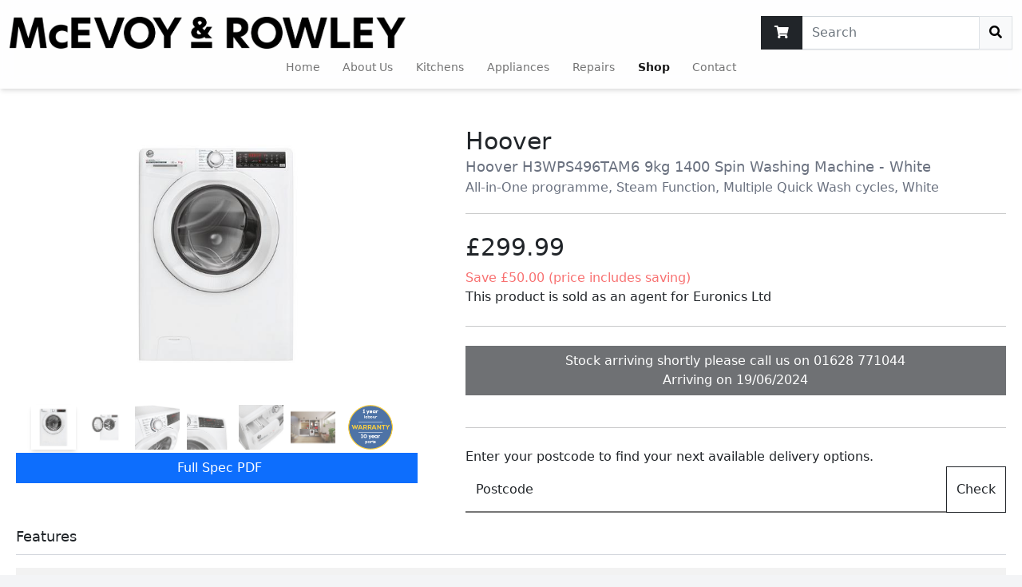

--- FILE ---
content_type: text/html; charset=utf-8
request_url: https://shop.mcevoyandrowley.com/product.cgi?Product=H3WPS496TAM6
body_size: 3999
content:
<!DOCTYPE html>
<html lang="en">
<head>
  <title>Hoover H3WPS496TAM6 9kg 1400 Spin Washing Machine - White</title>

  
  <meta charset="utf-8">
  <meta name="viewport" content="width=device-width, initial-scale=1, viewport-fit=cover">
  
    
      <meta property="og:title" content="Hoover H3WPS496TAM6">
      
      
      <meta property="og:image" content="https://shop.mcevoyandrowley.com/images/products/H3WPS496TAM6/H3WPS496TAM6.jpg">
      
    
  
  <link rel="canonical" href="/product.cgi/Product=H3WPS496TAM6">



  
  
  
  <link href="/css/bootstrap5/css/bootstrap.min.css" rel="stylesheet">
  

  <link href="/fonts/fontawesome-free-5.15.2-web/css/all.min.css" rel="stylesheet">
  <link rel="stylesheet" href="/style.css">
  <link href="/css/tailwind.min.css" rel="stylesheet">

  
  <script src="https://code.jquery.com/jquery-3.7.1.min.js"></script>






  <script src="/js/moment.min.js"></script>
  <script src="/js/bootstrap5-datetimepicker.min.js"></script>
  <link href="//cdn.rawgit.com/Eonasdan/bootstrap-datetimepicker/e8bddc60e73c1ec2475f827be36e1957af72e2ea/build/css/bootstrap-datetimepicker.css" rel="stylesheet">


  <script src="/javascript.js"></script>
  
  <script async src="https://www.googletagmanager.com/gtag/js?id=G-PQ19F0VB0D"></script>
  <script>
    window.dataLayer = window.dataLayer || [];
    function gtag(){dataLayer.push(arguments);}
    gtag('js', new Date());
    gtag('config', 'G-PQ19F0VB0D');
  </script>
  <script>
    (function(c,l,a,r,i,t,y){
        c[a]=c[a]||function(){(c[a].q=c[a].q||[]).push(arguments)};
        t=l.createElement(r);t.async=1;t.src="https://www.clarity.ms/tag/"+i;
        y=l.getElementsByTagName(r)[0];y.parentNode.insertBefore(t,y);
    })(window, document, "clarity", "script", "h2a32f6u58");
</script>



<script src="https://widget.superchat.de/snippet.js?applicationKey=WCyQKxJ081w98ojyr25VqAzXpn" referrerpolicy="no-referrer-when-downgrade">

</script>


</head>
<body class="bg-gray-100">

<nav class="navbar navbar-expand-md navbar-light sticky-top shadow-md bg-semi-white hover:bg-white blur10-behind" id="navbar">

  <div class="container flex-wrap pt-2">
    <div class="w-full flex justify-center sm:justify-between items-center flex-wrap">
      <a class="navbar-brand" href="/"><img alt="logo" src="/images/logobr.png" class="max-h-10 lg:h-14 max-w-[150px]"></a>
      <div class="flex">
	<form action="/products.cgi" class="form-inline">
	  <div class="input-group shadow-sm">
	    <a class="nav-item nav-link btn btn-dark hover:shadow-md transition-shadow" href="/basket.cgi" title="View your Basket"><span class="fa fa-shopping-cart"></span></a>
	    <input type="text" name="Search" class="form-control bs" placeholder="Search">
	    <button type="submit" class="btn btn-light hover:shadow-md transition-shadow border border-gray-300 hover:border-gray-300" title="Search"><span class="fa fa-search"></span></button>
	  </div>
	</form>
	<button class="navbar-toggler ml-2 sm:ml-3" type="button" data-bs-toggle="collapse" data-bs-target="#navbarNavAltMarkup" aria-controls="navbarNavAltMarkup" aria-expanded="false" aria-label="Toggle navigation"><span class="navbar-toggler-icon"></span></button>
      </div>
    </div>
    <div class="collapse navbar-collapse justify-center" id="navbarNavAltMarkup">
      <div class="navbar-nav">
	<a class="nav-link" href="https://www.mcevoyandrowley.com/">Home</a>
	<a class="nav-link" href="https://www.mcevoyandrowley.com/about-us">About Us</a>
	<a class="nav-link" href="https://www.mcevoyandrowley.com/kitchens">Kitchens</a>
	<a class="nav-link" href="https://www.mcevoyandrowley.com/appliances">Appliances</a>
	<a class="nav-link" href="https://www.mcevoyandrowley.com/repairs">Repairs</a>
	<a class="nav-link active" href="/" aria-current="page">Shop</a>
	<a class="nav-link" href="https://www.mcevoyandrowley.com/contact">Contact</a>
      </div>
    </div>
  </div>
</nav>


<div class="container bg-white shadow-md md:px-3 xl:px-5 pt-5">
  
  
  
  
  

  <div class="row">

  <div class="col-12 col-lg-6 col-xl-5 col-xxl-4">
    

    <div class="flex justify-center">
      
      
      
      
      <img alt="Product image" src="/images/products/H3WPS496TAM6/H3WPS496TAM6.jpg" class="h-80 cursor-pointer" title="Click to enlarge" id="largepic" data-bs-toggle="modal" data-bs-target="#imageModal">
    </div>

    
    
      <div id="smallpics" class="mt-4 p-1 overflow-x-auto text-center whitespace-nowrap">
	
	  
	  
	  <img alt="Product image" src="/images/products/H3WPS496TAM6/H3WPS496TAM6.jpg" class="h-14 hover:shadow-md transition-shadow inline-block cursor-pointer me-1 opacity-75 hover:opacity-100 hover:bg-white opacity-100 shadow-md bg-white">
	
	  
	  
	  <img alt="Product image" src="/images/products/H3WPS496TAM6/H3WPS496TAM6-1.jpg" class="h-14 hover:shadow-md transition-shadow inline-block cursor-pointer me-1 opacity-75 hover:opacity-100 hover:bg-white">
	
	  
	  
	  <img alt="Product image" src="/images/products/H3WPS496TAM6/H3WPS496TAM6-2.jpg" class="h-14 hover:shadow-md transition-shadow inline-block cursor-pointer me-1 opacity-75 hover:opacity-100 hover:bg-white">
	
	  
	  
	  <img alt="Product image" src="/images/products/H3WPS496TAM6/H3WPS496TAM6-3.jpg" class="h-14 hover:shadow-md transition-shadow inline-block cursor-pointer me-1 opacity-75 hover:opacity-100 hover:bg-white">
	
	  
	  
	  <img alt="Product image" src="/images/products/H3WPS496TAM6/H3WPS496TAM6-4.jpg" class="h-14 hover:shadow-md transition-shadow inline-block cursor-pointer me-1 opacity-75 hover:opacity-100 hover:bg-white">
	
	  
	  
	  <img alt="Product image" src="/images/products/H3WPS496TAM6/H3WPS496TAM6-5.jpg" class="h-14 hover:shadow-md transition-shadow inline-block cursor-pointer me-1 opacity-75 hover:opacity-100 hover:bg-white">
	
	  
	  
	  <img alt="Product image" src="/images/products/H3WPS496TAM6/H3WPS496TAM6-6.png" class="h-14 hover:shadow-md transition-shadow inline-block cursor-pointer me-1 opacity-75 hover:opacity-100 hover:bg-white">
	
      </div>
    
    <a href="/images/PDF/H3WPS496TAM6.pdf" target="_blank" class="btn btn-primary w-100"><span class="fa fa-file-pdf-o me-2"></span>Full Spec PDF</a>
    

    
  </div>

  <div class="col-12 col-lg-6 col-xl-7 col-xxl-8 lower-case mt-4 mt-lg-0 lg:pl-8 xl:pl-12">
    <h1 class="text-3xl font-medium inline-block" title="Hoover H3WPS496TAM6">Hoover</h1>
    <div class="text-gray-500">
      <p class="text-lg">Hoover H3WPS496TAM6 9kg 1400 Spin Washing Machine - White</p>
      <p class="h-5 truncate" title="All-in-One programme, Steam Function, Multiple Quick Wash cycles, White
1 Year Labour & 10 Year Parts Warranty, Energy rating: A
Dimension: H85xW60xD52  Weight: 65kg">All-in-One programme, Steam Function, Multiple Quick Wash cycles, White<br>1 Year Labour &amp; 10 Year Parts Warranty, Energy rating: A<br>Dimension: H85xW60xD52  Weight: 65kg</p>
    </div>

    <hr class="my-4">

    <div class="prices">
      

      
      
	<h1 class="text-3xl font-medium mt-2 mb-2">&pound;299.99</h1>
	
	<div class="text-red-400">Save &pound;50.00 (price includes saving)</div>
      
      <b4>This product is sold as an agent for Euronics Ltd</b4>
    </div>
    
      <hr class="my-4">

      

      <form action="basket.cgi" class="flex flex-wrap">
	<input style="width:33ex;" value="H3WPS496TAM6" type="hidden" name="Product">
	

	
	  <div class="btn btn-dark disabled flex-grow">Stock arriving shortly please call us on 01628 771044
	    <br>Arriving on 19/06/2024 
	  </div>
	

	


	
      </form>

      <div class="flex justify-content-center mt-3">
	
      </div>



      <form action="/checkout.cgi" id="deliveryaddress" style="display: none;">
	<hr class="my-4">
	<p>Enter your postcode to find your next available delivery options.</p>
	<div class="d-flex">
	  <div class="form-floating flex-grow">
	    <input type="text" name="Postcode" id="pcinput2" class="form-control" placeholder="Postcode" autocomplete="postal-code" pattern="[A-Za-z]{1,2}[0-9Rr][0-9A-Za-z]? [0-9][ABD-HJLNP-UW-Zabd-hjlnp-uw-z]{2}" required>
	    <label for="pcinput2">Postcode</label>
	  </div>
	  <button type="submit" name="getpc" class="btn btn-outline-dark">Check</button>
	</div>
      </form>

      <div id="getpc" class="my-3 alert alert-info d-none"></div>
    
  </div>

</div>



  

<div class="block">
  <h1 class="text-lg mt-2 py-2 border-b border-gray-300 featelem">Features</h1>
  <table class="table w-100 table-striped mt-3 featelem" style="width: auto;">
    <tbody>

	  <tr>
	    <td><div class="px-4 text-gray-600">Manufacturer Warranty </div></td>
	    <td><div class="pl-4">1 Years</div></td>
	  </tr>
	  
  

  

  

  

  

  

	  <tr>
	    <td><div class="px-4 text-gray-600">Spin Speed (rpm)</div></td>
	    <td><div class="pl-4">1400</div></td>
	  </tr>
	  
  

  

	  <tr>
	    <td><div class="px-4 text-gray-600">Time Delay Function</div></td>
	    <td><div class="pl-4">Yes</div></td>
	  </tr>
	  
  

  

	  <tr>
	    <td><div class="px-4 text-gray-600">Programmes</div></td>
	    <td><div class="pl-4">16</div></td>
	  </tr>
	  
  

  

	  <tr>
	    <td><div class="px-4 text-gray-600">Energy Rating</div></td>
	    <td><div class="pl-4">A</div></td>
	  </tr>
	  
  

  

	  <tr>
	    <td><div class="px-4 text-gray-600">Wash Efficency</div></td>
	    <td><div class="pl-4">B</div></td>
	  </tr>
	  
  

  

	  <tr>
	    <td><div class="px-4 text-gray-600">Spin Rating </div></td>
	    <td><div class="pl-4">B</div></td>
	  </tr>
	  
  

  

	  <tr>
	    <td><div class="px-4 text-gray-600">Noise Level (Spin) db</div></td>
	    <td><div class="pl-4">76</div></td>
	  </tr>
	  
  

  

  

  

  

	  <tr>
	    <td><div class="px-4 text-gray-600">Dimensions Height (mm)</div></td>
	    <td><div class="pl-4">85</div></td>
	  </tr>
	  
  

  

	  <tr>
	    <td><div class="px-4 text-gray-600">Dimensions Width (mm)</div></td>
	    <td><div class="pl-4">60</div></td>
	  </tr>
	  
  

  

	  <tr>
	    <td><div class="px-4 text-gray-600">Dimensions Depth (mm)</div></td>
	    <td><div class="pl-4">52</div></td>
	  </tr>
	  
  


    </tbody>
  </table>
</div>



  
  

  <div class="row mx-0 bg-gray-100 text-xs shadow-md mt-4">
    <div class="col-12 col-lg-3 p-2 px-4 flex items-center"><span class="fa fa-recycle text-2xl me-3"></span>We can remove and recycle your old appliance</div>
    <div class="col-12 col-lg-3 p-2 px-4 flex items-center"><span class="fa fa-wrench text-2xl me-3"></span>We can install your new appliance</div>
    <div class="col-12 col-lg-3 p-2 px-4 flex items-center"><span class="fa fa-pound-sign text-2xl me-3"></span>Price match promise</div>
    <div class="col-12 col-lg-3 p-2 px-4 flex items-center"><span class="fa fa-truck text-2xl me-3"></span>Same &amp; next day delivery available</div>
  </div>

  <div class="row mx-0 text-lg mt-4">

    <div class="col-12 col-lg-6 flex items-stretch">
      <div class="p-4 flex bg-gray-100 shadow-md flex-grow">
	<div class="flex-grow">
	  <h1 class="font-semibold">Help &amp; Customer Services</h1>
	  <p class="mt-2 font-thin">
	    Need a bit more advice or information?<br>
	    Call out experts today and they&#39;ll happily help
	  </p>
	  <p class="mt-4">01628 771044</p>
	</div>
	<span class="fa fa-phone text-2xl me-3"></span>
      </div>
    </div>

    <div class="col-12 col-lg-6 flex items-stretch">
      <div class="p-4 flex bg-gray-100 shadow-md flex-grow">
	<div class="flex-grow">
	  <h1 class="font-semibold">Can&#39;t find what you&#39;re looking for?</h1>
	  <p class="mt-2 font-thin">There are 1000s more products available to order in, let us know your requirements and we can source the perfect appliance for you.</p>
	  <p class="mt-4"><a href="mailto:hello@mcevoyandrowley.com">hello@mcevoyandrowley.com</a></p>
	</div>
	<span class="fa fa-phone text-2xl me-3"></span>
      </div>
    </div>

  </div>

  <div class="modal fade" id="imageModal" tabindex="-1" aria-labelledby="imageModalLabel" aria-hidden="true">
    <div class="modal-dialog modal-dialog-scrollable modal-dialog-centered modal-xl">
      <div class="modal-content">
	<div class="modal-header">
	  <h1 class="modal-title fs-5" id="imageModalLabel">Full sized image</h1>
	  <button type="button" class="btn-close" data-bs-dismiss="modal" aria-label="Close"></button>
	</div>
	<div class="modal-body"><img alt="modalpic" src="/images/logo-white.png" class="img-fluid mx-auto" id="modalpic"></div>
      </div>
    </div>
  </div>



<script src="/product.js"></script>
<hr class="my-5">
    <div class="row py-10">

      <div class="col-12 col-lg-6 col-xl-4 font-light text-center text-lg-start mt-4">
	<h1>Opening Hours</h1>
	<br>
	<p class="text-gray-500">08:00 - 17:30 Monday - Saturday</p>
	<br>
	<p><span class="font-bold">Maidenhead Sales</span><span class="text-gray-500"> - 01628 771044</span></p>
	<p><span class="font-bold">Kitchen Showroom</span><span class="text-gray-500"> - 01628 777022</span></p>
      </div>



    </div>

  </div>

  <div class="bg-gray-600 text-center text-white py-10 font-extralight text-sm">
    <p class="my-1">mcevoyandrowley.com is operated and maintained by &copy; McEvoy &amp; Rowley Services Ltd.</p>
    <p class="my-1">Registered Co. 01678294</p>
    <address>2. St Peters Road, Maidenhead, Berkshire, SL6 7QU</address>
    <p class="my-1 text-gray-300">This website uses cookies to ensure you get the best experience.</p>
  </div>

  <script src="https://cdn.jsdelivr.net/npm/bootstrap@5.0.0-beta2/dist/js/bootstrap.bundle.min.js" integrity="sha384-b5kHyXgcpbZJO/tY9Ul7kGkf1S0CWuKcCD38l8YkeH8z8QjE0GmW1gYU5S9FOnJ0" crossorigin="anonymous"></script>
</body>
</html>


--- FILE ---
content_type: text/css
request_url: https://shop.mcevoyandrowley.com/style.css
body_size: 345
content:
body {
  font-family: 'Oxygen', sans-serif;
  font-weight: 300;
}

.bg-semi-white {
  background-color: rgba(255,255,255,0.9);
}

.nav-link {
  font-weight: 400;
}

.nav-link.active {
  font-weight: 600;
}

@media (min-width: 768px) {
  .navbar-expand-md .navbar-nav .nav-link {
    padding-left: 1em;
    padding-right: 1em;
    font-size: 0.9em;
  }
}

.max-w-half {
  max-width: 50%;
}

/* #navbar */
.btn {
  border-radius: 0px;
}

.form-control:not(.bs) {
  border-radius: 0px;
  border-top: 0px;
  border-left: 0px;
  border-right: 0px;
  border-bottom: 2px solid rgb(118, 118, 118);
}

.form-control:focus {
  border-color: #3ECCB5;
  box-shadow: 0px 0px 0px;
}

.form-control:not(.bs):focus {
  background-color: rgba(225,225,225,0.2);
}

.form-control:not(:placeholder-shown):invalid:required:focus {
  border-color: #dc3545;
}

.blur-behind,
.blur5-behind {
  -webkit-backdrop-filter: blur(5px);
  backdrop-filter: blur(5px);
}

.blur10-behind {
  -webkit-backdrop-filter: blur(10px);
  backdrop-filter: blur(10px);
}

.lowercase.capitalize {
  text-transform: lowercase;
}

.lowercase.capitalize::first-letter {
  text-transform: uppercase !important;
}

a[name] {
  scroll-margin-top: 140px;
  scroll-snap-margin-top: 140px;
}

#pcinput2 {text-transform: uppercase;}

.sectionimg {
  background-repeat: no-repeat;
  background-position: center;
  background-size: auto 90%;
}


--- FILE ---
content_type: application/javascript
request_url: https://shop.mcevoyandrowley.com/javascript.js
body_size: 943
content:
function clog(txt,obj) { if(obj == undefined) { console.log(txt); } else { console.log(txt,obj); } }

function resize()
{
  $(".sticky.top-0, .md\\:sticky.top-0, .lg\\:sticky.top-0").css({top: eval($("#navbar").outerHeight())+"px"});
}

function checkBasket()
{
  delivery = getCookie('delivery');
  //clog(delivery);
  fulfilledby = getCookie('fulfilledby');
  if(delivery == "") {
    $('#deliveryaddress').show();
  } else {
    $('#getpc').html(delivery).removeClass("d-none alert-info alert-danger alert-warning").addClass("alert-"+getCookie("delclass"));
    $('#getpc').append('<br><a href="/checkout.cgi?getpc" id="changedeladdr" class="btn btn-dark btn-sm mt-2"><span class="fa fa-edit mr-2"></span>Update delivery address</a>');
    $("#changedeladdr").on("click",function(e) {
      e.preventDefault();
      $("#deliveryaddress").show();
      $("#pcinput2").focus();
      setCookie('delivery',"");
      $("#getpc").addClass("d-none");
    });
    $("#deliveryaddress").hide();
    $('#getpc').show('slow');
  }
}

function setCookie(cname, cvalue, exdays)
{
  var d = new Date();
  d.setTime(d.getTime() + (exdays*24*60*60*1000));
  var expires = "expires="+d.toUTCString();
  document.cookie = cname + "=" + cvalue + "; " + expires+"; path=/";
}

function getCookie(cname)
{
  var name = cname + "=";
  var ca = document.cookie.split(';');
  for(var i=0; i<ca.length; i++) {
    var c = ca[i];
    while (c.charAt(0)==' ') c = c.substring(1);
    if (c.indexOf(name) == 0) return c.substring(name.length, c.length);
  }
  return "";
}

$(document).ready(function() {
  resize();
  $(window).resize(function() { resize(); });
  checkBasket();
  
  pcinput2=document.getElementById('pcinput2');
  if(pcinput2) {
    pcinput2.addEventListener('change', (e) => { 
      if(e.target.checkValidity() == true) {
	console.log(e.target.value);
	postcode=e.target.value;
	localStorage.setItem("Postcode", postcode);
	document.cookie = "Postcode="+postcode+"; expires=Thu, 01 Dec 2030 12:00:00 UTC; path=/";
	checkpostcode();
      }
    });
  }

  $("#deliveryaddress").on("submit",function(e) {
    e.preventDefault();
    checkpostcode();
});

function checkpostcode() {
    var data = new FormData(document.querySelector("#deliveryaddress"));
    data.append("save","Y");
    data.append("check","Y")
    fetch("/basket.cgi", {
      method: "POST",
      body: data
    }).then(function(d) {
      // Handle data
      d.json().then(function(obj) {
        console.log("obj",obj);
        setCookie('delivery',obj.delivery,3);
        setCookie('fulfilledby',obj.fulfilledby,3);
        setCookie('Bcount',obj.Bcount,3);
        setCookie('delclass',obj.delclass,3);
        setCookie('faclass',obj.faclass,3);
        checkBasket();
      });
    }).catch(function(data) {
      // Handle error
      console.log("There was an error",data);
    });
  } // End checkpostcode

});


--- FILE ---
content_type: application/javascript
request_url: https://widget.superchat.de/snippet.js?applicationKey=WCyQKxJ081w98ojyr25VqAzXpn
body_size: 59
content:
(()=>{var t=function(){var t=document.createElement("script");t.type="text/javascript",t.async=!0,t.src="".concat("https://widget.superchat.de","/sdk.js"),t.onload=function(){window.Superchat.init({applicationKey:"WCyQKxJ081w98ojyr25VqAzXpn"})},document.body.appendChild(t)};"complete"===document.readyState?t():window.addEventListener("load",t)})();

--- FILE ---
content_type: application/javascript
request_url: https://shop.mcevoyandrowley.com/product.js
body_size: 287
content:
$(document).ready(function() {
  $("#smallpics img").click(function(e) {
    var img = $(this);
    $("#smallpics img").removeClass("opacity-100 shadow-md bg-white");
    img.addClass("opacity-100 shadow-md bg-white");
    $("#largepic").attr("src",img.attr("src"));
  });

  $("#largepic").click(function() {
    var src = $(this).attr("src");
    $("#modalpic").attr("src",src);
  });

  $("#enquirepricebtn").click(function() {
    $("#enquirepricediv").toggle();
    //setTimeout(function() { $("#enquirepricediv input:visible:first").focus(); }, 100);
    $(this).hide();
  });

  $("#enquireform").on("submit",function(e) {
    e.preventDefault();
    var formdata = new FormData($(this)[0]);
    formdata.append("Enquire","Y");
    console.log("data",formdata);
    $.ajax({
      url: "/product.cgi",
      data: formdata,
      type: "POST",
      async: false,
      timeout: 10000,
      cache: false,
      contentType: false,
      processData: false,
      success: function(data) {
	$("#enquirepricediv").hide();
	$("#enquirepricebtn").html("<span class='fa fa-check me-2'></span>Enquiry sent").removeClass("btn-dark").addClass("btn-success").show();
      }
    });
  });
});
